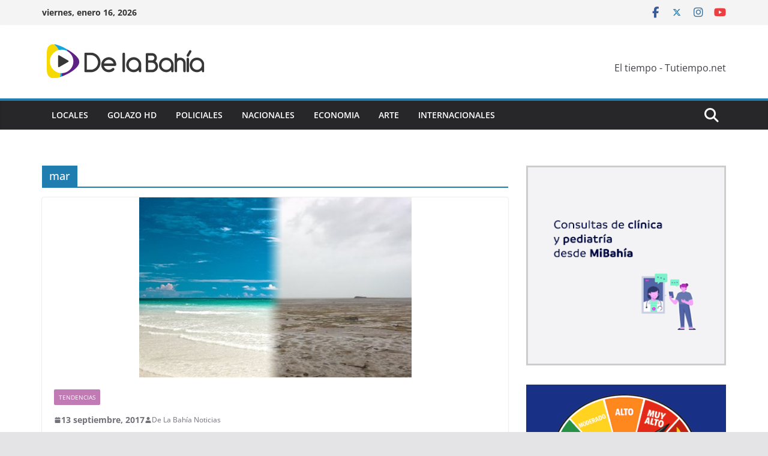

--- FILE ---
content_type: text/html; charset=UTF-8
request_url: https://www.delabahia.com.ar/tag/mar/
body_size: 12011
content:
		<!doctype html>
		<html lang="es-AR">
		
<head>

			<meta charset="UTF-8"/>
		<meta name="viewport" content="width=device-width, initial-scale=1">
		<link rel="profile" href="http://gmpg.org/xfn/11"/>
		
	<meta name='robots' content='index, follow, max-image-preview:large, max-snippet:-1, max-video-preview:-1' />
	<style>img:is([sizes="auto" i], [sizes^="auto," i]) { contain-intrinsic-size: 3000px 1500px }</style>
	
	<!-- This site is optimized with the Yoast SEO plugin v26.3 - https://yoast.com/wordpress/plugins/seo/ -->
	<title>mar archivos - De La Bahia</title>
	<link rel="canonical" href="https://www.delabahia.com.ar/tag/mar/" />
	<meta property="og:locale" content="es_ES" />
	<meta property="og:type" content="article" />
	<meta property="og:title" content="mar archivos - De La Bahia" />
	<meta property="og:url" content="https://www.delabahia.com.ar/tag/mar/" />
	<meta property="og:site_name" content="De La Bahia" />
	<meta name="twitter:card" content="summary_large_image" />
	<script type="application/ld+json" class="yoast-schema-graph">{"@context":"https://schema.org","@graph":[{"@type":"CollectionPage","@id":"https://www.delabahia.com.ar/tag/mar/","url":"https://www.delabahia.com.ar/tag/mar/","name":"mar archivos - De La Bahia","isPartOf":{"@id":"https://www.delabahia.com.ar/#website"},"primaryImageOfPage":{"@id":"https://www.delabahia.com.ar/tag/mar/#primaryimage"},"image":{"@id":"https://www.delabahia.com.ar/tag/mar/#primaryimage"},"thumbnailUrl":"https://www.delabahia.com.ar/wp-content/uploads/2017/09/59b61069356d3.png","breadcrumb":{"@id":"https://www.delabahia.com.ar/tag/mar/#breadcrumb"},"inLanguage":"es-AR"},{"@type":"ImageObject","inLanguage":"es-AR","@id":"https://www.delabahia.com.ar/tag/mar/#primaryimage","url":"https://www.delabahia.com.ar/wp-content/uploads/2017/09/59b61069356d3.png","contentUrl":"https://www.delabahia.com.ar/wp-content/uploads/2017/09/59b61069356d3.png","width":454,"height":300},{"@type":"BreadcrumbList","@id":"https://www.delabahia.com.ar/tag/mar/#breadcrumb","itemListElement":[{"@type":"ListItem","position":1,"name":"Inicio","item":"https://www.delabahia.com.ar/"},{"@type":"ListItem","position":2,"name":"mar"}]},{"@type":"WebSite","@id":"https://www.delabahia.com.ar/#website","url":"https://www.delabahia.com.ar/","name":"De La Bahia","description":"Noticias en vivo","publisher":{"@id":"https://www.delabahia.com.ar/#organization"},"potentialAction":[{"@type":"SearchAction","target":{"@type":"EntryPoint","urlTemplate":"https://www.delabahia.com.ar/?s={search_term_string}"},"query-input":{"@type":"PropertyValueSpecification","valueRequired":true,"valueName":"search_term_string"}}],"inLanguage":"es-AR"},{"@type":"Organization","@id":"https://www.delabahia.com.ar/#organization","name":"De La Bahia","url":"https://www.delabahia.com.ar/","logo":{"@type":"ImageObject","inLanguage":"es-AR","@id":"https://www.delabahia.com.ar/#/schema/logo/image/","url":"https://www.delabahia.com.ar/wp-content/uploads/2021/07/cropped-278x75-1.png","contentUrl":"https://www.delabahia.com.ar/wp-content/uploads/2021/07/cropped-278x75-1.png","width":278,"height":75,"caption":"De La Bahia"},"image":{"@id":"https://www.delabahia.com.ar/#/schema/logo/image/"}}]}</script>
	<!-- / Yoast SEO plugin. -->


<link rel="alternate" type="application/rss+xml" title="De La Bahia &raquo; Feed" href="https://www.delabahia.com.ar/feed/" />
<link rel="alternate" type="application/rss+xml" title="De La Bahia &raquo; RSS de los comentarios" href="https://www.delabahia.com.ar/comments/feed/" />
<link rel="alternate" type="application/rss+xml" title="De La Bahia &raquo; mar RSS de la etiqueta" href="https://www.delabahia.com.ar/tag/mar/feed/" />
<script type="text/javascript">
/* <![CDATA[ */
window._wpemojiSettings = {"baseUrl":"https:\/\/s.w.org\/images\/core\/emoji\/15.0.3\/72x72\/","ext":".png","svgUrl":"https:\/\/s.w.org\/images\/core\/emoji\/15.0.3\/svg\/","svgExt":".svg","source":{"concatemoji":"https:\/\/www.delabahia.com.ar\/wp-includes\/js\/wp-emoji-release.min.js?ver=6.7.4"}};
/*! This file is auto-generated */
!function(i,n){var o,s,e;function c(e){try{var t={supportTests:e,timestamp:(new Date).valueOf()};sessionStorage.setItem(o,JSON.stringify(t))}catch(e){}}function p(e,t,n){e.clearRect(0,0,e.canvas.width,e.canvas.height),e.fillText(t,0,0);var t=new Uint32Array(e.getImageData(0,0,e.canvas.width,e.canvas.height).data),r=(e.clearRect(0,0,e.canvas.width,e.canvas.height),e.fillText(n,0,0),new Uint32Array(e.getImageData(0,0,e.canvas.width,e.canvas.height).data));return t.every(function(e,t){return e===r[t]})}function u(e,t,n){switch(t){case"flag":return n(e,"\ud83c\udff3\ufe0f\u200d\u26a7\ufe0f","\ud83c\udff3\ufe0f\u200b\u26a7\ufe0f")?!1:!n(e,"\ud83c\uddfa\ud83c\uddf3","\ud83c\uddfa\u200b\ud83c\uddf3")&&!n(e,"\ud83c\udff4\udb40\udc67\udb40\udc62\udb40\udc65\udb40\udc6e\udb40\udc67\udb40\udc7f","\ud83c\udff4\u200b\udb40\udc67\u200b\udb40\udc62\u200b\udb40\udc65\u200b\udb40\udc6e\u200b\udb40\udc67\u200b\udb40\udc7f");case"emoji":return!n(e,"\ud83d\udc26\u200d\u2b1b","\ud83d\udc26\u200b\u2b1b")}return!1}function f(e,t,n){var r="undefined"!=typeof WorkerGlobalScope&&self instanceof WorkerGlobalScope?new OffscreenCanvas(300,150):i.createElement("canvas"),a=r.getContext("2d",{willReadFrequently:!0}),o=(a.textBaseline="top",a.font="600 32px Arial",{});return e.forEach(function(e){o[e]=t(a,e,n)}),o}function t(e){var t=i.createElement("script");t.src=e,t.defer=!0,i.head.appendChild(t)}"undefined"!=typeof Promise&&(o="wpEmojiSettingsSupports",s=["flag","emoji"],n.supports={everything:!0,everythingExceptFlag:!0},e=new Promise(function(e){i.addEventListener("DOMContentLoaded",e,{once:!0})}),new Promise(function(t){var n=function(){try{var e=JSON.parse(sessionStorage.getItem(o));if("object"==typeof e&&"number"==typeof e.timestamp&&(new Date).valueOf()<e.timestamp+604800&&"object"==typeof e.supportTests)return e.supportTests}catch(e){}return null}();if(!n){if("undefined"!=typeof Worker&&"undefined"!=typeof OffscreenCanvas&&"undefined"!=typeof URL&&URL.createObjectURL&&"undefined"!=typeof Blob)try{var e="postMessage("+f.toString()+"("+[JSON.stringify(s),u.toString(),p.toString()].join(",")+"));",r=new Blob([e],{type:"text/javascript"}),a=new Worker(URL.createObjectURL(r),{name:"wpTestEmojiSupports"});return void(a.onmessage=function(e){c(n=e.data),a.terminate(),t(n)})}catch(e){}c(n=f(s,u,p))}t(n)}).then(function(e){for(var t in e)n.supports[t]=e[t],n.supports.everything=n.supports.everything&&n.supports[t],"flag"!==t&&(n.supports.everythingExceptFlag=n.supports.everythingExceptFlag&&n.supports[t]);n.supports.everythingExceptFlag=n.supports.everythingExceptFlag&&!n.supports.flag,n.DOMReady=!1,n.readyCallback=function(){n.DOMReady=!0}}).then(function(){return e}).then(function(){var e;n.supports.everything||(n.readyCallback(),(e=n.source||{}).concatemoji?t(e.concatemoji):e.wpemoji&&e.twemoji&&(t(e.twemoji),t(e.wpemoji)))}))}((window,document),window._wpemojiSettings);
/* ]]> */
</script>
<style id='wp-emoji-styles-inline-css' type='text/css'>

	img.wp-smiley, img.emoji {
		display: inline !important;
		border: none !important;
		box-shadow: none !important;
		height: 1em !important;
		width: 1em !important;
		margin: 0 0.07em !important;
		vertical-align: -0.1em !important;
		background: none !important;
		padding: 0 !important;
	}
</style>
<link rel='stylesheet' id='wp-block-library-css' href='https://www.delabahia.com.ar/wp-includes/css/dist/block-library/style.min.css?ver=6.7.4' type='text/css' media='all' />
<style id='wp-block-library-theme-inline-css' type='text/css'>
.wp-block-audio :where(figcaption){color:#555;font-size:13px;text-align:center}.is-dark-theme .wp-block-audio :where(figcaption){color:#ffffffa6}.wp-block-audio{margin:0 0 1em}.wp-block-code{border:1px solid #ccc;border-radius:4px;font-family:Menlo,Consolas,monaco,monospace;padding:.8em 1em}.wp-block-embed :where(figcaption){color:#555;font-size:13px;text-align:center}.is-dark-theme .wp-block-embed :where(figcaption){color:#ffffffa6}.wp-block-embed{margin:0 0 1em}.blocks-gallery-caption{color:#555;font-size:13px;text-align:center}.is-dark-theme .blocks-gallery-caption{color:#ffffffa6}:root :where(.wp-block-image figcaption){color:#555;font-size:13px;text-align:center}.is-dark-theme :root :where(.wp-block-image figcaption){color:#ffffffa6}.wp-block-image{margin:0 0 1em}.wp-block-pullquote{border-bottom:4px solid;border-top:4px solid;color:currentColor;margin-bottom:1.75em}.wp-block-pullquote cite,.wp-block-pullquote footer,.wp-block-pullquote__citation{color:currentColor;font-size:.8125em;font-style:normal;text-transform:uppercase}.wp-block-quote{border-left:.25em solid;margin:0 0 1.75em;padding-left:1em}.wp-block-quote cite,.wp-block-quote footer{color:currentColor;font-size:.8125em;font-style:normal;position:relative}.wp-block-quote:where(.has-text-align-right){border-left:none;border-right:.25em solid;padding-left:0;padding-right:1em}.wp-block-quote:where(.has-text-align-center){border:none;padding-left:0}.wp-block-quote.is-large,.wp-block-quote.is-style-large,.wp-block-quote:where(.is-style-plain){border:none}.wp-block-search .wp-block-search__label{font-weight:700}.wp-block-search__button{border:1px solid #ccc;padding:.375em .625em}:where(.wp-block-group.has-background){padding:1.25em 2.375em}.wp-block-separator.has-css-opacity{opacity:.4}.wp-block-separator{border:none;border-bottom:2px solid;margin-left:auto;margin-right:auto}.wp-block-separator.has-alpha-channel-opacity{opacity:1}.wp-block-separator:not(.is-style-wide):not(.is-style-dots){width:100px}.wp-block-separator.has-background:not(.is-style-dots){border-bottom:none;height:1px}.wp-block-separator.has-background:not(.is-style-wide):not(.is-style-dots){height:2px}.wp-block-table{margin:0 0 1em}.wp-block-table td,.wp-block-table th{word-break:normal}.wp-block-table :where(figcaption){color:#555;font-size:13px;text-align:center}.is-dark-theme .wp-block-table :where(figcaption){color:#ffffffa6}.wp-block-video :where(figcaption){color:#555;font-size:13px;text-align:center}.is-dark-theme .wp-block-video :where(figcaption){color:#ffffffa6}.wp-block-video{margin:0 0 1em}:root :where(.wp-block-template-part.has-background){margin-bottom:0;margin-top:0;padding:1.25em 2.375em}
</style>
<link rel='stylesheet' id='wp-components-css' href='https://www.delabahia.com.ar/wp-includes/css/dist/components/style.min.css?ver=6.7.4' type='text/css' media='all' />
<link rel='stylesheet' id='wp-preferences-css' href='https://www.delabahia.com.ar/wp-includes/css/dist/preferences/style.min.css?ver=6.7.4' type='text/css' media='all' />
<link rel='stylesheet' id='wp-block-editor-css' href='https://www.delabahia.com.ar/wp-includes/css/dist/block-editor/style.min.css?ver=6.7.4' type='text/css' media='all' />
<link rel='stylesheet' id='popup-maker-block-library-style-css' href='https://www.delabahia.com.ar/wp-content/plugins/popup-maker/dist/packages/block-library-style.css?ver=dbea705cfafe089d65f1' type='text/css' media='all' />
<style id='global-styles-inline-css' type='text/css'>
:root{--wp--preset--aspect-ratio--square: 1;--wp--preset--aspect-ratio--4-3: 4/3;--wp--preset--aspect-ratio--3-4: 3/4;--wp--preset--aspect-ratio--3-2: 3/2;--wp--preset--aspect-ratio--2-3: 2/3;--wp--preset--aspect-ratio--16-9: 16/9;--wp--preset--aspect-ratio--9-16: 9/16;--wp--preset--color--black: #000000;--wp--preset--color--cyan-bluish-gray: #abb8c3;--wp--preset--color--white: #ffffff;--wp--preset--color--pale-pink: #f78da7;--wp--preset--color--vivid-red: #cf2e2e;--wp--preset--color--luminous-vivid-orange: #ff6900;--wp--preset--color--luminous-vivid-amber: #fcb900;--wp--preset--color--light-green-cyan: #7bdcb5;--wp--preset--color--vivid-green-cyan: #00d084;--wp--preset--color--pale-cyan-blue: #8ed1fc;--wp--preset--color--vivid-cyan-blue: #0693e3;--wp--preset--color--vivid-purple: #9b51e0;--wp--preset--gradient--vivid-cyan-blue-to-vivid-purple: linear-gradient(135deg,rgba(6,147,227,1) 0%,rgb(155,81,224) 100%);--wp--preset--gradient--light-green-cyan-to-vivid-green-cyan: linear-gradient(135deg,rgb(122,220,180) 0%,rgb(0,208,130) 100%);--wp--preset--gradient--luminous-vivid-amber-to-luminous-vivid-orange: linear-gradient(135deg,rgba(252,185,0,1) 0%,rgba(255,105,0,1) 100%);--wp--preset--gradient--luminous-vivid-orange-to-vivid-red: linear-gradient(135deg,rgba(255,105,0,1) 0%,rgb(207,46,46) 100%);--wp--preset--gradient--very-light-gray-to-cyan-bluish-gray: linear-gradient(135deg,rgb(238,238,238) 0%,rgb(169,184,195) 100%);--wp--preset--gradient--cool-to-warm-spectrum: linear-gradient(135deg,rgb(74,234,220) 0%,rgb(151,120,209) 20%,rgb(207,42,186) 40%,rgb(238,44,130) 60%,rgb(251,105,98) 80%,rgb(254,248,76) 100%);--wp--preset--gradient--blush-light-purple: linear-gradient(135deg,rgb(255,206,236) 0%,rgb(152,150,240) 100%);--wp--preset--gradient--blush-bordeaux: linear-gradient(135deg,rgb(254,205,165) 0%,rgb(254,45,45) 50%,rgb(107,0,62) 100%);--wp--preset--gradient--luminous-dusk: linear-gradient(135deg,rgb(255,203,112) 0%,rgb(199,81,192) 50%,rgb(65,88,208) 100%);--wp--preset--gradient--pale-ocean: linear-gradient(135deg,rgb(255,245,203) 0%,rgb(182,227,212) 50%,rgb(51,167,181) 100%);--wp--preset--gradient--electric-grass: linear-gradient(135deg,rgb(202,248,128) 0%,rgb(113,206,126) 100%);--wp--preset--gradient--midnight: linear-gradient(135deg,rgb(2,3,129) 0%,rgb(40,116,252) 100%);--wp--preset--font-size--small: 13px;--wp--preset--font-size--medium: 16px;--wp--preset--font-size--large: 20px;--wp--preset--font-size--x-large: 24px;--wp--preset--font-size--xx-large: 30px;--wp--preset--font-size--huge: 36px;--wp--preset--font-family--dm-sans: DM Sans, sans-serif;--wp--preset--font-family--public-sans: Public Sans, sans-serif;--wp--preset--font-family--roboto: Roboto, sans-serif;--wp--preset--font-family--segoe-ui: Segoe UI, Arial, sans-serif;--wp--preset--font-family--ibm-plex-serif: IBM Plex Serif, sans-serif;--wp--preset--font-family--inter: Inter, sans-serif;--wp--preset--spacing--20: 0.44rem;--wp--preset--spacing--30: 0.67rem;--wp--preset--spacing--40: 1rem;--wp--preset--spacing--50: 1.5rem;--wp--preset--spacing--60: 2.25rem;--wp--preset--spacing--70: 3.38rem;--wp--preset--spacing--80: 5.06rem;--wp--preset--shadow--natural: 6px 6px 9px rgba(0, 0, 0, 0.2);--wp--preset--shadow--deep: 12px 12px 50px rgba(0, 0, 0, 0.4);--wp--preset--shadow--sharp: 6px 6px 0px rgba(0, 0, 0, 0.2);--wp--preset--shadow--outlined: 6px 6px 0px -3px rgba(255, 255, 255, 1), 6px 6px rgba(0, 0, 0, 1);--wp--preset--shadow--crisp: 6px 6px 0px rgba(0, 0, 0, 1);}:root { --wp--style--global--content-size: 760px;--wp--style--global--wide-size: 1160px; }:where(body) { margin: 0; }.wp-site-blocks > .alignleft { float: left; margin-right: 2em; }.wp-site-blocks > .alignright { float: right; margin-left: 2em; }.wp-site-blocks > .aligncenter { justify-content: center; margin-left: auto; margin-right: auto; }:where(.wp-site-blocks) > * { margin-block-start: 24px; margin-block-end: 0; }:where(.wp-site-blocks) > :first-child { margin-block-start: 0; }:where(.wp-site-blocks) > :last-child { margin-block-end: 0; }:root { --wp--style--block-gap: 24px; }:root :where(.is-layout-flow) > :first-child{margin-block-start: 0;}:root :where(.is-layout-flow) > :last-child{margin-block-end: 0;}:root :where(.is-layout-flow) > *{margin-block-start: 24px;margin-block-end: 0;}:root :where(.is-layout-constrained) > :first-child{margin-block-start: 0;}:root :where(.is-layout-constrained) > :last-child{margin-block-end: 0;}:root :where(.is-layout-constrained) > *{margin-block-start: 24px;margin-block-end: 0;}:root :where(.is-layout-flex){gap: 24px;}:root :where(.is-layout-grid){gap: 24px;}.is-layout-flow > .alignleft{float: left;margin-inline-start: 0;margin-inline-end: 2em;}.is-layout-flow > .alignright{float: right;margin-inline-start: 2em;margin-inline-end: 0;}.is-layout-flow > .aligncenter{margin-left: auto !important;margin-right: auto !important;}.is-layout-constrained > .alignleft{float: left;margin-inline-start: 0;margin-inline-end: 2em;}.is-layout-constrained > .alignright{float: right;margin-inline-start: 2em;margin-inline-end: 0;}.is-layout-constrained > .aligncenter{margin-left: auto !important;margin-right: auto !important;}.is-layout-constrained > :where(:not(.alignleft):not(.alignright):not(.alignfull)){max-width: var(--wp--style--global--content-size);margin-left: auto !important;margin-right: auto !important;}.is-layout-constrained > .alignwide{max-width: var(--wp--style--global--wide-size);}body .is-layout-flex{display: flex;}.is-layout-flex{flex-wrap: wrap;align-items: center;}.is-layout-flex > :is(*, div){margin: 0;}body .is-layout-grid{display: grid;}.is-layout-grid > :is(*, div){margin: 0;}body{padding-top: 0px;padding-right: 0px;padding-bottom: 0px;padding-left: 0px;}a:where(:not(.wp-element-button)){text-decoration: underline;}:root :where(.wp-element-button, .wp-block-button__link){background-color: #32373c;border-width: 0;color: #fff;font-family: inherit;font-size: inherit;line-height: inherit;padding: calc(0.667em + 2px) calc(1.333em + 2px);text-decoration: none;}.has-black-color{color: var(--wp--preset--color--black) !important;}.has-cyan-bluish-gray-color{color: var(--wp--preset--color--cyan-bluish-gray) !important;}.has-white-color{color: var(--wp--preset--color--white) !important;}.has-pale-pink-color{color: var(--wp--preset--color--pale-pink) !important;}.has-vivid-red-color{color: var(--wp--preset--color--vivid-red) !important;}.has-luminous-vivid-orange-color{color: var(--wp--preset--color--luminous-vivid-orange) !important;}.has-luminous-vivid-amber-color{color: var(--wp--preset--color--luminous-vivid-amber) !important;}.has-light-green-cyan-color{color: var(--wp--preset--color--light-green-cyan) !important;}.has-vivid-green-cyan-color{color: var(--wp--preset--color--vivid-green-cyan) !important;}.has-pale-cyan-blue-color{color: var(--wp--preset--color--pale-cyan-blue) !important;}.has-vivid-cyan-blue-color{color: var(--wp--preset--color--vivid-cyan-blue) !important;}.has-vivid-purple-color{color: var(--wp--preset--color--vivid-purple) !important;}.has-black-background-color{background-color: var(--wp--preset--color--black) !important;}.has-cyan-bluish-gray-background-color{background-color: var(--wp--preset--color--cyan-bluish-gray) !important;}.has-white-background-color{background-color: var(--wp--preset--color--white) !important;}.has-pale-pink-background-color{background-color: var(--wp--preset--color--pale-pink) !important;}.has-vivid-red-background-color{background-color: var(--wp--preset--color--vivid-red) !important;}.has-luminous-vivid-orange-background-color{background-color: var(--wp--preset--color--luminous-vivid-orange) !important;}.has-luminous-vivid-amber-background-color{background-color: var(--wp--preset--color--luminous-vivid-amber) !important;}.has-light-green-cyan-background-color{background-color: var(--wp--preset--color--light-green-cyan) !important;}.has-vivid-green-cyan-background-color{background-color: var(--wp--preset--color--vivid-green-cyan) !important;}.has-pale-cyan-blue-background-color{background-color: var(--wp--preset--color--pale-cyan-blue) !important;}.has-vivid-cyan-blue-background-color{background-color: var(--wp--preset--color--vivid-cyan-blue) !important;}.has-vivid-purple-background-color{background-color: var(--wp--preset--color--vivid-purple) !important;}.has-black-border-color{border-color: var(--wp--preset--color--black) !important;}.has-cyan-bluish-gray-border-color{border-color: var(--wp--preset--color--cyan-bluish-gray) !important;}.has-white-border-color{border-color: var(--wp--preset--color--white) !important;}.has-pale-pink-border-color{border-color: var(--wp--preset--color--pale-pink) !important;}.has-vivid-red-border-color{border-color: var(--wp--preset--color--vivid-red) !important;}.has-luminous-vivid-orange-border-color{border-color: var(--wp--preset--color--luminous-vivid-orange) !important;}.has-luminous-vivid-amber-border-color{border-color: var(--wp--preset--color--luminous-vivid-amber) !important;}.has-light-green-cyan-border-color{border-color: var(--wp--preset--color--light-green-cyan) !important;}.has-vivid-green-cyan-border-color{border-color: var(--wp--preset--color--vivid-green-cyan) !important;}.has-pale-cyan-blue-border-color{border-color: var(--wp--preset--color--pale-cyan-blue) !important;}.has-vivid-cyan-blue-border-color{border-color: var(--wp--preset--color--vivid-cyan-blue) !important;}.has-vivid-purple-border-color{border-color: var(--wp--preset--color--vivid-purple) !important;}.has-vivid-cyan-blue-to-vivid-purple-gradient-background{background: var(--wp--preset--gradient--vivid-cyan-blue-to-vivid-purple) !important;}.has-light-green-cyan-to-vivid-green-cyan-gradient-background{background: var(--wp--preset--gradient--light-green-cyan-to-vivid-green-cyan) !important;}.has-luminous-vivid-amber-to-luminous-vivid-orange-gradient-background{background: var(--wp--preset--gradient--luminous-vivid-amber-to-luminous-vivid-orange) !important;}.has-luminous-vivid-orange-to-vivid-red-gradient-background{background: var(--wp--preset--gradient--luminous-vivid-orange-to-vivid-red) !important;}.has-very-light-gray-to-cyan-bluish-gray-gradient-background{background: var(--wp--preset--gradient--very-light-gray-to-cyan-bluish-gray) !important;}.has-cool-to-warm-spectrum-gradient-background{background: var(--wp--preset--gradient--cool-to-warm-spectrum) !important;}.has-blush-light-purple-gradient-background{background: var(--wp--preset--gradient--blush-light-purple) !important;}.has-blush-bordeaux-gradient-background{background: var(--wp--preset--gradient--blush-bordeaux) !important;}.has-luminous-dusk-gradient-background{background: var(--wp--preset--gradient--luminous-dusk) !important;}.has-pale-ocean-gradient-background{background: var(--wp--preset--gradient--pale-ocean) !important;}.has-electric-grass-gradient-background{background: var(--wp--preset--gradient--electric-grass) !important;}.has-midnight-gradient-background{background: var(--wp--preset--gradient--midnight) !important;}.has-small-font-size{font-size: var(--wp--preset--font-size--small) !important;}.has-medium-font-size{font-size: var(--wp--preset--font-size--medium) !important;}.has-large-font-size{font-size: var(--wp--preset--font-size--large) !important;}.has-x-large-font-size{font-size: var(--wp--preset--font-size--x-large) !important;}.has-xx-large-font-size{font-size: var(--wp--preset--font-size--xx-large) !important;}.has-huge-font-size{font-size: var(--wp--preset--font-size--huge) !important;}.has-dm-sans-font-family{font-family: var(--wp--preset--font-family--dm-sans) !important;}.has-public-sans-font-family{font-family: var(--wp--preset--font-family--public-sans) !important;}.has-roboto-font-family{font-family: var(--wp--preset--font-family--roboto) !important;}.has-segoe-ui-font-family{font-family: var(--wp--preset--font-family--segoe-ui) !important;}.has-ibm-plex-serif-font-family{font-family: var(--wp--preset--font-family--ibm-plex-serif) !important;}.has-inter-font-family{font-family: var(--wp--preset--font-family--inter) !important;}
:root :where(.wp-block-pullquote){font-size: 1.5em;line-height: 1.6;}
</style>
<link rel='stylesheet' id='contact-form-7-css' href='https://www.delabahia.com.ar/wp-content/plugins/contact-form-7/includes/css/styles.css?ver=6.1.3' type='text/css' media='all' />
<link rel='stylesheet' id='colormag_style-css' href='https://www.delabahia.com.ar/wp-content/themes/colormag/style.css?ver=1768612755' type='text/css' media='all' />
<style id='colormag_style-inline-css' type='text/css'>
@media screen and (min-width: 992px) {.cm-primary{width:70%;}}.cm-header .cm-menu-toggle svg,
			.cm-header .cm-menu-toggle svg{fill:#fff;}.cm-footer-bar-area .cm-footer-bar__2 a{color:#207daf;}@media screen and (min-width: 992px) {.cm-primary{width:70%;}}.cm-header .cm-menu-toggle svg,
			.cm-header .cm-menu-toggle svg{fill:#fff;}.cm-footer-bar-area .cm-footer-bar__2 a{color:#207daf;}:root{--top-grid-columns: 4;
			--main-grid-columns: 4;
			--bottom-grid-columns: 2;
			}.cm-footer-builder .cm-footer-bottom-row .cm-footer-col{flex-direction: column;}.cm-footer-builder .cm-footer-main-row .cm-footer-col{flex-direction: column;}.cm-footer-builder .cm-footer-top-row .cm-footer-col{flex-direction: column;} :root{--colormag-color-1: #eaf3fb;--colormag-color-2: #bfdcf3;--colormag-color-3: #94c4eb;--colormag-color-4: #6aace2;--colormag-color-5: #257bc1;--colormag-color-6: #1d6096;--colormag-color-7: #15446b;--colormag-color-8: #0c2941;--colormag-color-9: #040e16;}
</style>
<link rel='stylesheet' id='font-awesome-all-css' href='https://www.delabahia.com.ar/wp-content/themes/colormag/inc/customizer/customind/assets/fontawesome/v6/css/all.min.css?ver=6.2.4' type='text/css' media='all' />
<link rel='stylesheet' id='font-awesome-4-css' href='https://www.delabahia.com.ar/wp-content/themes/colormag/assets/library/font-awesome/css/v4-shims.min.css?ver=4.7.0' type='text/css' media='all' />
<link rel='stylesheet' id='colormag-font-awesome-6-css' href='https://www.delabahia.com.ar/wp-content/themes/colormag/inc/customizer/customind/assets/fontawesome/v6/css/all.min.css?ver=6.2.4' type='text/css' media='all' />
<script type="text/javascript" src="https://www.delabahia.com.ar/wp-includes/js/jquery/jquery.min.js?ver=3.7.1" id="jquery-core-js"></script>
<script type="text/javascript" src="https://www.delabahia.com.ar/wp-includes/js/jquery/jquery-migrate.min.js?ver=3.4.1" id="jquery-migrate-js"></script>
<!--[if lte IE 8]>
<script type="text/javascript" src="https://www.delabahia.com.ar/wp-content/themes/colormag/assets/js/html5shiv.min.js?ver=4.0.20" id="html5-js"></script>
<![endif]-->
<link rel="https://api.w.org/" href="https://www.delabahia.com.ar/wp-json/" /><link rel="alternate" title="JSON" type="application/json" href="https://www.delabahia.com.ar/wp-json/wp/v2/tags/2601" /><link rel="EditURI" type="application/rsd+xml" title="RSD" href="https://www.delabahia.com.ar/xmlrpc.php?rsd" />
<meta name="generator" content="WordPress 6.7.4" />
<meta property="fb:app_id" content="855351531283212"/>
		<!-- GA Google Analytics @ https://m0n.co/ga -->
		<script>
			(function(i,s,o,g,r,a,m){i['GoogleAnalyticsObject']=r;i[r]=i[r]||function(){
			(i[r].q=i[r].q||[]).push(arguments)},i[r].l=1*new Date();a=s.createElement(o),
			m=s.getElementsByTagName(o)[0];a.async=1;a.src=g;m.parentNode.insertBefore(a,m)
			})(window,document,'script','https://www.google-analytics.com/analytics.js','ga');
			ga('create', 'UA-101191698-1', 'auto');
			ga('send', 'pageview');
		</script>

	<style class='wp-fonts-local' type='text/css'>
@font-face{font-family:"DM Sans";font-style:normal;font-weight:100 900;font-display:fallback;src:url('https://fonts.gstatic.com/s/dmsans/v15/rP2Hp2ywxg089UriCZOIHTWEBlw.woff2') format('woff2');}
@font-face{font-family:"Public Sans";font-style:normal;font-weight:100 900;font-display:fallback;src:url('https://fonts.gstatic.com/s/publicsans/v15/ijwOs5juQtsyLLR5jN4cxBEoRDf44uE.woff2') format('woff2');}
@font-face{font-family:Roboto;font-style:normal;font-weight:100 900;font-display:fallback;src:url('https://fonts.gstatic.com/s/roboto/v30/KFOjCnqEu92Fr1Mu51TjASc6CsE.woff2') format('woff2');}
@font-face{font-family:"IBM Plex Serif";font-style:normal;font-weight:400;font-display:fallback;src:url('https://www.delabahia.com.ar/wp-content/themes/colormag/assets/fonts/IBMPlexSerif-Regular.woff2') format('woff2');}
@font-face{font-family:"IBM Plex Serif";font-style:normal;font-weight:700;font-display:fallback;src:url('https://www.delabahia.com.ar/wp-content/themes/colormag/assets/fonts/IBMPlexSerif-Bold.woff2') format('woff2');}
@font-face{font-family:"IBM Plex Serif";font-style:normal;font-weight:600;font-display:fallback;src:url('https://www.delabahia.com.ar/wp-content/themes/colormag/assets/fonts/IBMPlexSerif-SemiBold.woff2') format('woff2');}
@font-face{font-family:Inter;font-style:normal;font-weight:400;font-display:fallback;src:url('https://www.delabahia.com.ar/wp-content/themes/colormag/assets/fonts/Inter-Regular.woff2') format('woff2');}
</style>
<link rel="icon" href="https://www.delabahia.com.ar/wp-content/uploads/2021/07/cropped-FAVICON-32x32.png" sizes="32x32" />
<link rel="icon" href="https://www.delabahia.com.ar/wp-content/uploads/2021/07/cropped-FAVICON-192x192.png" sizes="192x192" />
<link rel="apple-touch-icon" href="https://www.delabahia.com.ar/wp-content/uploads/2021/07/cropped-FAVICON-180x180.png" />
<meta name="msapplication-TileImage" content="https://www.delabahia.com.ar/wp-content/uploads/2021/07/cropped-FAVICON-270x270.png" />
		<style type="text/css" id="wp-custom-css">
			.date-in-header {
	font-weight:bold!important;
	color:#333333!important;
}

article .entry-date {
	font-weight:bold!important;
	font-size:14px;
}

highlights-featured-image, img {
	object-fit: cover;
}


.home .advertisement_728x90 img {width: 100%; max-width: 500px;margin: 0;}
#colormag_728x90_advertisement_widget-5 {float: left;}

.home #colormag_highlighted_posts_widget-4 .single-article {width: 100%; margin: 2.5px; height: 200px !important; max-width: 375px;}
.home #colormag_highlighted_posts_widget-4 .single-article img {height: 200px;}
.home #secondary {display: none;}
.home #primary {width: 100%;}
.home .attachment-colormag-featured-post-medium {width: 100%;}
.radio-online img{width: 50%;}

.home #text-35, .home #text-36, .home #text-42 {width: 27%; display: flex;}
.home #colormag_featured_posts_widget-8,
.home #colormag_featured_posts_widget-6,
.home #colormag_featured_posts_widget-7,
.home #colormag_featured_posts_widget-9,
.home #colormag_featured_posts_widget-10
{width: 70%; float: left; margin-right: 3%;}

.home .widget_slider_area img {width: 630px; height: 400px;}

.home .widget_beside_slider .single-article,
.home .widget_beside_slider .single-article img {height: 195px;}

@media screen and (max-width: 420px) {
	.radio-online img{width: 100%;}
.home .widget_slider_area img {width: 100%; height: 200px;}

.home .widget_beside_slider .single-article, .home .widget_beside_slider .single-article img {height: 150px;}
.home #colormag_highlighted_posts_widget-4 .single-article {width: 48%; height: 150px !important;}
.home #colormag_highlighted_posts_widget-4 .single-article img {height: 150px;}

.home #text-35, .home #text-36
.home #colormag_featured_posts_widget-8,
.home #colormag_featured_posts_widget-6,
.home #colormag_featured_posts_widget-7,
.home #colormag_featured_posts_widget-9,
.home #colormag_featured_posts_widget-10
{width: 100%;}

}
	
		</style>
		<!-- ## NXS/OG ## --><!-- ## NXSOGTAGS ## --><!-- ## NXS/OG ## -->

</head>

<body class="archive tag tag-mar tag-2601 wp-custom-logo wp-embed-responsive cm-header-layout-1 adv-style-1  wide cm-started-content">




		<div id="page" class="hfeed site">
				<a class="skip-link screen-reader-text" href="#main">Skip to content</a>
		

			<header id="cm-masthead" class="cm-header cm-layout-1 cm-layout-1-style-1 cm-full-width">
		
		
				<div class="cm-top-bar">
					<div class="cm-container">
						<div class="cm-row">
							<div class="cm-top-bar__1">
				
		<div class="date-in-header">
			viernes, enero 16, 2026		</div>

									</div>

							<div class="cm-top-bar__2">
				
		<div class="social-links">
			<ul>
				<li><a href="https://www.facebook.com/delabahia915" target="_blank"><i class="fa fa-facebook"></i></a></li><li><a href="https://twitter.com/delabahia915" target="_blank"><i class="fa-brands fa-x-twitter"></i></a></li><li><a href="https://instagram.com/delabahia915" target="_blank"><i class="fa fa-instagram"></i></a></li><li><a href="https://www.youtube.com/channel/UCSKYcJ9lJnllyH4QaGLASOA" target="_blank"><i class="fa fa-youtube"></i></a></li>			</ul>
		</div><!-- .social-links -->
									</div>
						</div>
					</div>
				</div>

				
				<div class="cm-main-header">
		
		
	<div id="cm-header-1" class="cm-header-1">
		<div class="cm-container">
			<div class="cm-row">

				<div class="cm-header-col-1">
										<div id="cm-site-branding" class="cm-site-branding">
		<a href="https://www.delabahia.com.ar/" class="custom-logo-link" rel="home"><img width="278" height="75" src="https://www.delabahia.com.ar/wp-content/uploads/2021/07/cropped-278x75-1.png" class="custom-logo" alt="De La Bahia" decoding="async" /></a>					</div><!-- #cm-site-branding -->
	
				</div><!-- .cm-header-col-1 -->

				<div class="cm-header-col-2">
										<div id="header-right-sidebar" class="clearfix">
						<aside id="text-12" class="widget widget_text clearfix widget-colormag_header_sidebar">			<div class="textwidget"><div class="text-center" style="padding: 10px;">
</div>
<!-- www.tutiempo.net - Ancho:196px - Alto:50px -->
<div id="TT_JinwLxYhtplcMaIK7fqzzjjDD9uKM4SlbYEd1cCIK1z">El tiempo - Tutiempo.net</div>
<script type="text/javascript" src="https://www.tutiempo.net/s-widget/l_JinwLxYhtplcMaIK7fqzzjjDD9uKM4SlbYEd1cCIK1z"></script></div>
		</aside>					</div>
									</div><!-- .cm-header-col-2 -->

		</div>
	</div>
</div>
		
<div id="cm-header-2" class="cm-header-2">
	<nav id="cm-primary-nav" class="cm-primary-nav">
		<div class="cm-container">
			<div class="cm-row">
				
											<div class="cm-header-actions">
													<div class="cm-top-search">
						<i class="fa fa-search search-top"></i>
						<div class="search-form-top">
									
<form action="https://www.delabahia.com.ar/" class="search-form searchform clearfix" method="get" role="search">

	<div class="search-wrap">
		<input type="search"
				class="s field"
				name="s"
				value=""
				placeholder="Search"
		/>

		<button class="search-icon" type="submit"></button>
	</div>

</form><!-- .searchform -->
						</div>
					</div>
									</div>
				
					<p class="cm-menu-toggle" aria-expanded="false">
						<svg class="cm-icon cm-icon--bars" xmlns="http://www.w3.org/2000/svg" viewBox="0 0 24 24"><path d="M21 19H3a1 1 0 0 1 0-2h18a1 1 0 0 1 0 2Zm0-6H3a1 1 0 0 1 0-2h18a1 1 0 0 1 0 2Zm0-6H3a1 1 0 0 1 0-2h18a1 1 0 0 1 0 2Z"></path></svg>						<svg class="cm-icon cm-icon--x-mark" xmlns="http://www.w3.org/2000/svg" viewBox="0 0 24 24"><path d="m13.4 12 8.3-8.3c.4-.4.4-1 0-1.4s-1-.4-1.4 0L12 10.6 3.7 2.3c-.4-.4-1-.4-1.4 0s-.4 1 0 1.4l8.3 8.3-8.3 8.3c-.4.4-.4 1 0 1.4.2.2.4.3.7.3s.5-.1.7-.3l8.3-8.3 8.3 8.3c.2.2.5.3.7.3s.5-.1.7-.3c.4-.4.4-1 0-1.4L13.4 12z"></path></svg>					</p>
					<div class="cm-menu-primary-container"><ul id="menu-principal" class="menu"><li id="menu-item-277802" class="menu-item menu-item-type-taxonomy menu-item-object-category menu-item-277802"><a href="https://www.delabahia.com.ar/category/locales/">Locales</a></li>
<li id="menu-item-277801" class="menu-item menu-item-type-taxonomy menu-item-object-category menu-item-277801"><a href="https://www.delabahia.com.ar/category/deportes/">Golazo HD</a></li>
<li id="menu-item-277804" class="menu-item menu-item-type-taxonomy menu-item-object-category menu-item-277804"><a href="https://www.delabahia.com.ar/category/policiales/">Policiales</a></li>
<li id="menu-item-277803" class="menu-item menu-item-type-taxonomy menu-item-object-category menu-item-277803"><a href="https://www.delabahia.com.ar/category/nacionales/">Nacionales</a></li>
<li id="menu-item-277800" class="menu-item menu-item-type-taxonomy menu-item-object-category menu-item-277800"><a href="https://www.delabahia.com.ar/category/economia/">Economia</a></li>
<li id="menu-item-277798" class="menu-item menu-item-type-taxonomy menu-item-object-category menu-item-277798"><a href="https://www.delabahia.com.ar/category/espectaculos/">Arte</a></li>
<li id="menu-item-277799" class="menu-item menu-item-type-taxonomy menu-item-object-category menu-item-277799"><a href="https://www.delabahia.com.ar/category/tendencias/">Internacionales</a></li>
</ul></div>
			</div>
		</div>
	</nav>
</div>
			
				</div> <!-- /.cm-main-header -->
		
				</header><!-- #cm-masthead -->
		
		

	<div id="cm-content" class="cm-content">
		
		<div class="cm-container">
		<div class="cm-row">
	
		<div id="cm-primary" class="cm-primary">

			
		<header class="cm-page-header">
			
				<h1 class="cm-page-title">
					<span>
						mar					</span>
				</h1>
						</header><!-- .cm-page-header -->

		
			<div class="cm-posts cm-layout-2 cm-layout-2-style-1 col-2" >
										
<article id="post-111023"
	class=" post-111023 post type-post status-publish format-standard has-post-thumbnail hentry category-tendencias tag-bahamas tag-irma tag-mar">
	
				<div class="cm-featured-image">
				<a href="https://www.delabahia.com.ar/la-increible-retirada-del-mar-en-bahamas-despues-del-huracan-irma/" title="La increible retirada del mar en Bahamas después del huracán Irma">
					<img width="454" height="300" src="https://www.delabahia.com.ar/wp-content/uploads/2017/09/59b61069356d3.png" class="attachment-colormag-featured-image size-colormag-featured-image wp-post-image" alt="" decoding="async" fetchpriority="high" />
								</a>
			</div>
				
	

	<div class="cm-post-content">
		<div class="cm-entry-header-meta"><div class="cm-post-categories"><a href="https://www.delabahia.com.ar/category/tendencias/" style="background:#c07ab4" rel="category tag">Tendencias</a></div></div><div class="cm-below-entry-meta "><span class="cm-post-date"><a href="https://www.delabahia.com.ar/la-increible-retirada-del-mar-en-bahamas-despues-del-huracan-irma/" title="2:15 pm" rel="bookmark"><svg class="cm-icon cm-icon--calendar-fill" xmlns="http://www.w3.org/2000/svg" viewBox="0 0 24 24"><path d="M21.1 6.6v1.6c0 .6-.4 1-1 1H3.9c-.6 0-1-.4-1-1V6.6c0-1.5 1.3-2.8 2.8-2.8h1.7V3c0-.6.4-1 1-1s1 .4 1 1v.8h5.2V3c0-.6.4-1 1-1s1 .4 1 1v.8h1.7c1.5 0 2.8 1.3 2.8 2.8zm-1 4.6H3.9c-.6 0-1 .4-1 1v7c0 1.5 1.3 2.8 2.8 2.8h12.6c1.5 0 2.8-1.3 2.8-2.8v-7c0-.6-.4-1-1-1z"></path></svg> <time class="entry-date published updated" datetime="2017-09-13T14:15:50-03:00">13 septiembre, 2017</time></a></span>
		<span class="cm-author cm-vcard">
			<svg class="cm-icon cm-icon--user" xmlns="http://www.w3.org/2000/svg" viewBox="0 0 24 24"><path d="M7 7c0-2.8 2.2-5 5-5s5 2.2 5 5-2.2 5-5 5-5-2.2-5-5zm9 7H8c-2.8 0-5 2.2-5 5v2c0 .6.4 1 1 1h16c.6 0 1-.4 1-1v-2c0-2.8-2.2-5-5-5z"></path></svg>			<a class="url fn n"
			href="https://www.delabahia.com.ar/author/segui/"
			title="De La Bahía Noticias"
			>
				De La Bahía Noticias			</a>
		</span>

		</div>	<header class="cm-entry-header">
				<h2 class="cm-entry-title">
			<a href="https://www.delabahia.com.ar/la-increible-retirada-del-mar-en-bahamas-despues-del-huracan-irma/" title="La increible retirada del mar en Bahamas después del huracán Irma">
				La increible retirada del mar en Bahamas después del huracán Irma			</a>
		</h2>
			</header>
<div class="cm-entry-summary">

				<p>&nbsp; La fuerza del huracán Irma llegó a desviar la corriente del mar, causando el retiro del agua en la</p>
		<a class="cm-entry-button" title="La increible retirada del mar en Bahamas después del huracán Irma" href="https://www.delabahia.com.ar/la-increible-retirada-del-mar-en-bahamas-despues-del-huracan-irma/">
			<span>Read More</span>
		</a>
	</div>

	
	</div>

	</article>

								</div><!-- .cm-posts -->

					</div><!-- #cm-primary -->

	
<div id="cm-secondary" class="cm-secondary">
	
	<aside id="block-85" class="widget widget_block widget_media_image">
<figure class="wp-block-image size-full"><img loading="lazy" decoding="async" width="350" height="350" src="https://www.delabahia.com.ar/wp-content/uploads/2026/01/telemedicina.gif" alt="" class="wp-image-447140"/></figure>
</aside><aside id="block-86" class="widget widget_block widget_media_image">
<figure class="wp-block-image size-full"><img loading="lazy" decoding="async" width="350" height="350" src="https://www.delabahia.com.ar/wp-content/uploads/2026/01/indicadores.gif" alt="" class="wp-image-447141"/></figure>
</aside><aside id="block-74" class="widget widget_block">
<div class="wp-block-media-text is-stacked-on-mobile" style="grid-template-columns:85% auto"><figure class="wp-block-media-text__media"><a href="https://www.bahia.gob.ar/" target="_blank" rel="https://www.bahia.gob.ar/ noreferrer noopener"><img loading="lazy" decoding="async" width="350" height="350" src="https://www.delabahia.com.ar/wp-content/uploads/2026/01/DENGUE.gif" alt="" class="wp-image-447143 size-full"/></a></figure><div class="wp-block-media-text__content">
<p></p>
</div></div>
</aside><aside id="block-75" class="widget widget_block widget_media_image">
<figure class="wp-block-image size-full"><img loading="lazy" decoding="async" width="1025" height="697" src="https://www.delabahia.com.ar/wp-content/uploads/2025/05/HCD-OMIC-Estafas-Virtuales-Banner.png" alt="" class="wp-image-435853" srcset="https://www.delabahia.com.ar/wp-content/uploads/2025/05/HCD-OMIC-Estafas-Virtuales-Banner.png 1025w, https://www.delabahia.com.ar/wp-content/uploads/2025/05/HCD-OMIC-Estafas-Virtuales-Banner-800x544.png 800w, https://www.delabahia.com.ar/wp-content/uploads/2025/05/HCD-OMIC-Estafas-Virtuales-Banner-768x522.png 768w" sizes="auto, (max-width: 1025px) 100vw, 1025px" /></figure>
</aside><aside id="block-70" class="widget widget_block widget_media_image">
<figure class="wp-block-image size-full"><img loading="lazy" decoding="async" width="350" height="350" src="https://www.delabahia.com.ar/wp-content/uploads/2025/03/HABLEMOS.gif" alt="" class="wp-image-433963"/></figure>
</aside><aside id="block-83" class="widget widget_block widget_media_image">
<figure class="wp-block-image size-full"><a href="https://www.infoedes.com/" target="_blank" rel=" noreferrer noopener"><img loading="lazy" decoding="async" width="300" height="250" src="https://www.delabahia.com.ar/wp-content/uploads/2025/08/300250.jpg" alt="" class="wp-image-441007"/></a></figure>
</aside><aside id="block-79" class="widget widget_block widget_media_image">
<figure class="wp-block-image size-large"><img loading="lazy" decoding="async" width="576" height="1024" src="https://www.delabahia.com.ar/wp-content/uploads/2025/12/1000141016-576x1024.jpg" alt="" class="wp-image-445741" srcset="https://www.delabahia.com.ar/wp-content/uploads/2025/12/1000141016-576x1024.jpg 576w, https://www.delabahia.com.ar/wp-content/uploads/2025/12/1000141016-450x800.jpg 450w, https://www.delabahia.com.ar/wp-content/uploads/2025/12/1000141016.jpg 720w" sizes="auto, (max-width: 576px) 100vw, 576px" /></figure>
</aside><aside id="block-14" class="widget widget_block widget_media_image">
<figure class="wp-block-image"><a href="https://www.bahia.gob.ar/bahiambiental/" target="_blank" rel=" noreferrer noopener"><img loading="lazy" decoding="async" width="350" height="350" src="https://www.delabahia.com.ar/wp-content/uploads/2024/10/350x350-bahia-recicla-NUEVO-editado-1.gif" alt="" class="wp-image-426267"/></a></figure>
</aside><aside id="block-68" class="widget widget_block widget_media_image">
<figure class="wp-block-image size-full"><img loading="lazy" decoding="async" width="300" height="250" src="https://www.delabahia.com.ar/wp-content/uploads/2025/02/GPSBAHIA-2.gif" alt="" class="wp-image-432116"/></figure>
</aside><aside id="text-44" class="widget widget_text">			<div class="textwidget"><p><img decoding="async" src="https://www.delabahia.com.ar/wp-content/uploads/2019/05/BANNER-WEB-CGPBB-2019.gif" /></p>
<p><img /></p>
</div>
		</aside>
	</div>

</div>

		</div><!-- .cm-container -->
				</div><!-- #main -->
				<footer id="cm-footer" class="cm-footer colormag-footer--classic">
		

<div class="cm-footer-cols">
	<div class="cm-container">
		<div class="cm-row">
			
						<div class="cm-lower-footer-cols">
									<div class="cm-lower-footer-col cm-lower-footer-col--1">
						<aside id="text-39" class="widget widget_text widget-colormag_footer_sidebar_one">			<div class="textwidget"><p><a href="http://delabahia.com.ar/"><br />
<img decoding="async" src="https://www.delabahia.com.ar/wp-content/uploads/2020/04/LOGO-delabahia.png" /></a></p>
</div>
		</aside>					</div>
									<div class="cm-lower-footer-col cm-lower-footer-col--2">
						<aside id="nav_menu-5" class="widget widget_nav_menu widget-colormag_footer_sidebar_two"><div class="menu-principal-container"><ul id="menu-principal-1" class="menu"><li class="menu-item menu-item-type-taxonomy menu-item-object-category menu-item-277802"><a href="https://www.delabahia.com.ar/category/locales/">Locales</a></li>
<li class="menu-item menu-item-type-taxonomy menu-item-object-category menu-item-277801"><a href="https://www.delabahia.com.ar/category/deportes/">Golazo HD</a></li>
<li class="menu-item menu-item-type-taxonomy menu-item-object-category menu-item-277804"><a href="https://www.delabahia.com.ar/category/policiales/">Policiales</a></li>
<li class="menu-item menu-item-type-taxonomy menu-item-object-category menu-item-277803"><a href="https://www.delabahia.com.ar/category/nacionales/">Nacionales</a></li>
<li class="menu-item menu-item-type-taxonomy menu-item-object-category menu-item-277800"><a href="https://www.delabahia.com.ar/category/economia/">Economia</a></li>
<li class="menu-item menu-item-type-taxonomy menu-item-object-category menu-item-277798"><a href="https://www.delabahia.com.ar/category/espectaculos/">Arte</a></li>
<li class="menu-item menu-item-type-taxonomy menu-item-object-category menu-item-277799"><a href="https://www.delabahia.com.ar/category/tendencias/">Internacionales</a></li>
</ul></div></aside>					</div>
									<div class="cm-lower-footer-col cm-lower-footer-col--3">
											</div>
									<div class="cm-lower-footer-col cm-lower-footer-col--4">
						<aside id="text-40" class="widget widget_text  widget-colormag_footer_sidebar_four">			<div class="textwidget"><h6 style="color: #fff;">Contactanos</h6>
<p>Zelarrayan 267. Ofi. 9 (PB),<br />
Bahía Blanca CP (8000)<br />
Teléfono:<br />
0291 488-9688/ 488-3316<br />
delabahia@fmdelabahia.com.ar</p>
</div>
		</aside>					</div>
							</div>
			
		</div>
	</div>
</div>
		<div class="cm-footer-bar cm-footer-bar-style-1">
			<div class="cm-container">
				<div class="cm-row">
				<div class="cm-footer-bar-area">
		
		<div class="cm-footer-bar__1">
			
		<div class="social-links">
			<ul>
				<li><a href="https://www.facebook.com/delabahia915" target="_blank"><i class="fa fa-facebook"></i></a></li><li><a href="https://twitter.com/delabahia915" target="_blank"><i class="fa-brands fa-x-twitter"></i></a></li><li><a href="https://instagram.com/delabahia915" target="_blank"><i class="fa fa-instagram"></i></a></li><li><a href="https://www.youtube.com/channel/UCSKYcJ9lJnllyH4QaGLASOA" target="_blank"><i class="fa fa-youtube"></i></a></li>			</ul>
		</div><!-- .social-links -->
		
			<nav class="cm-footer-menu">
							</nav>
		</div> <!-- /.cm-footer-bar__1 -->

				<div class="cm-footer-bar__2">
			<div class="copyright">Copyright &copy; 2026 <a href="https://www.delabahia.com.ar/" title="De La Bahia"><span>De La Bahia</span></a>. All rights reserved.<br>Theme: <a href="https://themegrill.com/themes/colormag" target="_blank" title="ColorMag" rel="nofollow"><span>ColorMag</span></a> by ThemeGrill. Powered by <a href="https://wordpress.org" target="_blank" title="WordPress" rel="nofollow"><span>WordPress</span></a>.</div>		</div> <!-- /.cm-footer-bar__2 -->
				</div><!-- .cm-footer-bar-area -->
						</div><!-- .cm-container -->
			</div><!-- .cm-row -->
		</div><!-- .cm-footer-bar -->
				</footer><!-- #cm-footer -->
					<a href="#cm-masthead" id="scroll-up"><i class="fa fa-chevron-up"></i></a>
				</div><!-- #page -->
				<div id="fb-root"></div>
		<script async defer crossorigin="anonymous" src="https://connect.facebook.net/de_DE/sdk.js#xfbml=1&version=v21.0&appId=855351531283212&autoLogAppEvents=1"></script><link rel='stylesheet' id='dashicons-css' href='https://www.delabahia.com.ar/wp-includes/css/dashicons.min.css?ver=6.7.4' type='text/css' media='all' />
<link rel='stylesheet' id='thickbox-css' href='https://www.delabahia.com.ar/wp-includes/js/thickbox/thickbox.css?ver=6.7.4' type='text/css' media='all' />
<script type="text/javascript" src="https://www.delabahia.com.ar/wp-includes/js/dist/hooks.min.js?ver=4d63a3d491d11ffd8ac6" id="wp-hooks-js"></script>
<script type="text/javascript" src="https://www.delabahia.com.ar/wp-includes/js/dist/i18n.min.js?ver=5e580eb46a90c2b997e6" id="wp-i18n-js"></script>
<script type="text/javascript" id="wp-i18n-js-after">
/* <![CDATA[ */
wp.i18n.setLocaleData( { 'text direction\u0004ltr': [ 'ltr' ] } );
/* ]]> */
</script>
<script type="text/javascript" src="https://www.delabahia.com.ar/wp-content/plugins/contact-form-7/includes/swv/js/index.js?ver=6.1.3" id="swv-js"></script>
<script type="text/javascript" id="contact-form-7-js-translations">
/* <![CDATA[ */
( function( domain, translations ) {
	var localeData = translations.locale_data[ domain ] || translations.locale_data.messages;
	localeData[""].domain = domain;
	wp.i18n.setLocaleData( localeData, domain );
} )( "contact-form-7", {"translation-revision-date":"2024-05-08 07:23:50+0000","generator":"GlotPress\/4.0.1","domain":"messages","locale_data":{"messages":{"":{"domain":"messages","plural-forms":"nplurals=2; plural=n != 1;","lang":"es_AR"},"Error:":["Error:"]}},"comment":{"reference":"includes\/js\/index.js"}} );
/* ]]> */
</script>
<script type="text/javascript" id="contact-form-7-js-before">
/* <![CDATA[ */
var wpcf7 = {
    "api": {
        "root": "https:\/\/www.delabahia.com.ar\/wp-json\/",
        "namespace": "contact-form-7\/v1"
    }
};
/* ]]> */
</script>
<script type="text/javascript" src="https://www.delabahia.com.ar/wp-content/plugins/contact-form-7/includes/js/index.js?ver=6.1.3" id="contact-form-7-js"></script>
<script type="text/javascript" src="https://www.delabahia.com.ar/wp-content/themes/colormag/assets/js/colormag-custom.min.js?ver=4.0.20" id="colormag-custom-js"></script>
<script type="text/javascript" src="https://www.delabahia.com.ar/wp-content/themes/colormag/assets/js/jquery.bxslider.min.js?ver=4.0.20" id="colormag-bxslider-js"></script>
<script type="text/javascript" src="https://www.delabahia.com.ar/wp-content/themes/colormag/assets/js/sticky/jquery.sticky.min.js?ver=4.0.20" id="colormag-sticky-menu-js"></script>
<script type="text/javascript" src="https://www.delabahia.com.ar/wp-content/themes/colormag/assets/js/navigation.min.js?ver=4.0.20" id="colormag-navigation-js"></script>
<script type="text/javascript" src="https://www.delabahia.com.ar/wp-content/themes/colormag/assets/js/fitvids/jquery.fitvids.min.js?ver=4.0.20" id="colormag-fitvids-js"></script>
<script type="text/javascript" src="https://www.delabahia.com.ar/wp-content/themes/colormag/assets/js/skip-link-focus-fix.min.js?ver=4.0.20" id="colormag-skip-link-focus-fix-js"></script>
<script type="text/javascript" id="thickbox-js-extra">
/* <![CDATA[ */
var thickboxL10n = {"next":"Siguiente >","prev":"< Anterior","image":"Imagen","of":"de","close":"Cerrar","noiframes":"Esta funci\u00f3n requiere de frames insertados. Ten\u00e9s los iframes desactivados o tu navegador no los soporta.","loadingAnimation":"https:\/\/www.delabahia.com.ar\/wp-includes\/js\/thickbox\/loadingAnimation.gif"};
/* ]]> */
</script>
<script type="text/javascript" src="https://www.delabahia.com.ar/wp-includes/js/thickbox/thickbox.js?ver=3.1-20121105" id="thickbox-js"></script>

</body>
</html>
